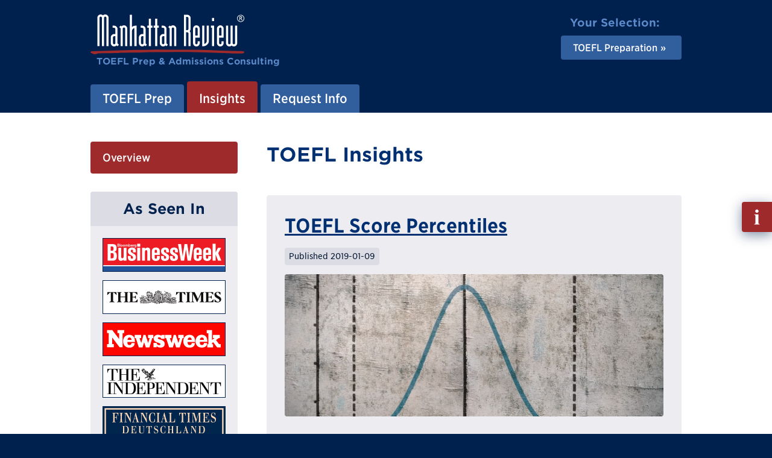

--- FILE ---
content_type: image/svg+xml
request_url: https://www.review.ph/fileadmin/images/press/2020/media-icon-theindependent.svg
body_size: 5675
content:
<?xml version="1.0" encoding="UTF-8"?>
<svg xmlns="http://www.w3.org/2000/svg" viewBox="0 0 150 40" fill-rule="evenodd" clip-rule="evenodd" stroke-linejoin="round" stroke-miterlimit="2">
  <path fill="none" d="M0 0h150v40H0z"></path>
  <path fill="#fff" d="M0 0h150v40H0z"></path>
  <path d="M61.893 6.473c-.127-1.35-.466-4.426.263-1.131-.148.509-.23.875-.263 1.13.02.212.034.382.04.477.281.293 1.476-1.821.452-.805-.043-2.174-.32-2.922.574-.817 3.127-2.884-1.114 3.608-1.99 4.094-.812.339-.655.786-.212 1.243-.082.054-.078.112-.03.163a.628.628 0 00.372.15c.117.099.24.197.362.294.237.022.286.11.247.196l.055.043.064.052c-.005.058.007.164.043.332.166.293.293.504.387.649-.149.076-.396.134-.768.17-.199-.285-.695-.241-.994-.181-1.754.3-2.483 3.737-.013 2.993 2.511-1.575 6.854 2.05 1.525 1.698-2.029-.037-5.025 2.675-6.734 1.929a.684.684 0 01-.43-.292 2.09 2.09 0 01-.434-.643c1.623-.326-.776-1.418 2.046-1.53.095-.095-.266-1.47-.71-1.26l-.039.066-.035-.01-.006-.003a.331.331 0 01.08-.053 6.33 6.33 0 00.364-.703l.004-.071c.008-.091.03-.153.07-.166a.124.124 0 00.002-.018c.005-.125-.11-.067-.246.07-.26.265-.593.823-.274.94a.86.86 0 00-.183.26c-1.639-.741-5.41 1.928-3.576-.392 3.356-2.042 3.281-1.86.87-3.231-1-.666-2.528-2.593-2.4-2.24-.57-.518-1.735-.474-.796-.716-2.674-.846 1.075-.04-1.88-1.375 2.351.964-1.759-1.886.034-1.168-2.047-3.02 2.78 2.09.258-1.16-.777-2.573 2.566 3.297.746-.603-.674-2.313 3.317 4.253.902-.243-.28-2.188 2.843 3.484 4.726 2.836.908 2.445 4.04 4.355 2.276 2.55 1.277-.56 3.985-.217.457-.515 1.635-.241 2.547.132 1.875-.035-.268-.067-.79-.221-1.622-.535 2.698.475 3.241.51.448-.502 1.898.065 3.368 1.308.572-.447 1.87.493 2.958 1.02.237-.457 1.853.28 2.82 1.566.428-.592 2.764 1.775 1.282.877.513-.627 2.19 2.305.91.926.344-.616 1.44 1.984 1.495 3.095.563.065.001-2.051 1.29 5.233.826.837-1.33-2.934-.329-1.635.147-.224.064.446.13.92.182 1.356.09-.345-.014-.858-.182-1.356-.257-1.794-.48-3.158.367.038.112.649.144.753.135.562-.054-.056-.075-.202-.039-.476zm-6.62 12.679c.766.18 1.901-.611.871-.201-.995-.131-.856-.344-.716-.463.141-.118.284-.144-.7.097a.89.89 0 00.114.275c.132.128.276.224.431.292zm6.19-3.42c.008-.026.001-.055-.016-.084a.505.505 0 00-.207-.164c-.153-.071-.27-.038.083.3l-.054.02-.018.008c-.02.052-.05.056-.08.033l.013-.006.067-.027a.439.439 0 00.006-.02c-.122-.184-.188-.257-.218-.266-.03-.01-.024.045.001.112a.498.498 0 00.13.207c-.33.136-.63.295-.87.45.717.46.546.495.282.423-.298-.081-.715-.3-.11-.196-.038-.074-.15-.12-.26-.168l.03-.02.058-.04a12.97 12.97 0 00-.32-.198c-.037.133.094.198.231.258a2.494 2.494 0 00-.275.217c.137.07.412.243.537.326.072.048.095.066.015.02a31.87 31.87 0 01-.557-.342l.005-.004a.425.425 0 00-.05-.024l.045.028-.023.022c-.549-.015-.83.53-1.294-.3-1.599.146-2.505.555-2.717 1.086.09.029.252.102.428.195.46.242 1.021.62.68.698-.094-.162-.516-.42-.749-.588a3.895 3.895 0 01-.377-.252l.006-.02a.155.155 0 00.008-.023l.004-.01c-.082-.027-.104-.016-.018.053-.138.449.207.98 1.037 1.51 2.3-1.524 4.536-2.004 7.487-2.393-.342-1.311-1.757-1.24-2.94-.821-.009.033-.043.06-.109.082l-.03-.03c.045-.018.092-.035.14-.052zm-6.026 2.403c.478.394.718.538.808.544.09.006.03-.125-.09-.278-.24-.306-.719-.701-.718-.266zm1.743-.227c.962.819-2.847-1.814.348-.186-1.568-.96-.65-.66.31.167-.125.098-2.193-.896-.658.019zm1.025-.284c.205.167.171.219-.504-.097l-.348-.237c-.442-.373-.398-.412-.178-.31.03.053.184.188.534.445.227.099.388.163.496.199zm-1.03-.644c-.054-.096.298.074.636.268.262.15.516.317.565.384.03.04-.014.045-.17-.008a5.256 5.256 0 00-.459-.32 5.547 5.547 0 00-.572-.324zm.977.066c-1.05-.471.4-.434-.004-.111.827.043.1.447.844.367.626.678-.83-.008-.84-.256zm.331-.448c1.005.487 1.484 1.237.221.259-.539-.341-.447-.344-.22-.26zm.004 0c.073.028.16.064.244.1.345.152.643.31-.244-.1h-.004l-.01-.005.014.006zm2.917-.605c.422.023.452.13.47.222.018.09.023.167.394.126.637.769-1.25-.302-.864-.348zm-2.539.237c.21.216.29.296.298.302a3.201 3.201 0 00-.133-.145c-.156-.164-.366-.381-.165-.157zm.234-.105c.072.228.151.342.22.386.07.043.126.015.153-.042.052-.113-.019-.341-.373-.344zm.225-.053c.166.263.284.36.36.368.074.007.106-.077.1-.176-.013-.2-.179-.461-.46-.192zm2.876-.427c1.022.252 1.051.87.016.396 2.062 1.176-2.063-.894.166-.128 1.272.504.06-.116-.182-.268zm-4.988-.323c.07.169.286.459.735.916.357-.085.393-.273.282-.47-.11-.198-.369-.404-.6-.528-.242-.13-.456-.168-.44-.01.017.02.027.05.023.092zm-.604.093c-.06-.26-.102-.281-.126-.193a1.95 1.95 0 00-.028.457c.01.348.071.608.154-.264zm.103.443c.081.12.12.116.132.059a.753.753 0 00-.023-.263c-.045-.187-.125-.307-.109.204zm3.945-.032c.342-.004.407-.012.34-.02a6.985 6.985 0 00-.458-.021c-.38-.01-.722-.006.118.04zm-8.282-.077c.5-.248.773-.452.896-.598.122-.146.095-.235-.006-.252-.203-.034-.702.214-.89.85zm3.735-1.025c-.003.184.033.44.08.648.108.474.277.7.182-.745-.086-.114-.146-.153-.188-.14a.953.953 0 01-.074.237zm1.08.507c-.027-.03-.07-.04-.112-.032-.057.01-.113.05-.125.116-.01.065.021.154.14.258.081-.11.116-.192.12-.251a.333.333 0 01-.024-.091zm-3.278.229c.47.083.966-.348 1.156-.64.19-.293.074-.447-.683.19l-.473.45zm1.31 0c.401-.486.525-.736.505-.836-.019-.101-.183-.05-.36.064-.352.229-.753.715-.145.772zm-2.028-.095c.42.193.763-.15.842-.38.08-.231-.107-.351-.75.289l-.092.09zm4.668-.638c.064.303.093.457.1.517.007.06-.007.028-.027-.045-.04-.145-.104-.448-.073-.472zm.407.14c-.089.143-.096.232-.067.282.03.049.096.059.155.042.12-.035.208-.177-.088-.323zm-1.314-.26c.01.306.043.407.081.398.04-.008.082-.126.11-.255.053-.258.044-.565-.19-.143zm1.382-.275c.03.41.137.438.188.35.051-.09.045-.294-.156-.35h-.032zm-4.095.119c.228-.222.238-.305.152-.313-.087-.007-.27.06-.43.144-.322.166-.55.388.278.169zm3.137.077c.128.026.194.005.222-.033.027-.038.015-.093-.015-.134-.058-.082-.186-.11-.207.167zm1.084-.328c.074-.223.027-.292-.063-.281-.09.01-.225.1-.326.199-.204.195-.278.418.39.082zm-3.616.126c.375.038.653-.044.837-.163.184-.12.273-.277.271-.388-.006-.221-.38-.26-1.108.55zm2.021.009c.238-.186.326-.298.333-.357.006-.058-.07-.063-.16-.035-.18.055-.418.242-.173.392zm1.532-.808c-.096-.111-.173-.09-.228-.015a.638.638 0 00-.093.309c-.01.21.084.32.321-.294zm-2.15-.066c.003.315.11.314.243.174.132-.14.29-.417.394-.654.21-.476.206-.79-.637.48zm1.125.026c.021.179.13.202.255.154.127-.05.27-.17.363-.28.185-.22.163-.4-.618.126zm-3.076-.831c1.68-.112.095.516 1.772.152-2.488 1.895 2.757-1.384-.506-.033 1.298-.761-.075-1.113-.289-.731l-.259.248-.718.332v.032zm4.286.483c.012.187.088.229.177.2.09-.03.193-.128.26-.226.134-.195.123-.381-.437.026zm.88-.15c-.127-.033-.205-.002-.246.052a.207.207 0 00-.03.185c.035.112.161.146.276-.236zm-1.772-1.156c.163.048-.13.537-.286.886-.16.362-.17.573.63-.008-.18.052.177-.775-.344-.878l-.018-.004.018.004zm4.135-.271c.012-.131.111-.013.23.194.308.276.49.518.33.694.08.202.123.357.087.359-.026 0-.093-.075-.217-.266a.472.472 0 00.13-.093 6.096 6.096 0 00-.329-.694 6.285 6.285 0 00-.23-.194zm-2.634.93c-.023.184.043.24.137.229.094-.011.215-.088.3-.17.17-.165.193-.35-.437-.06zm2.42.079c.145-.073.156-.146.104-.205a.493.493 0 00-.263-.122c-.199-.036-.345.037.158.327zm-3.05-.26c-.06.143.003.195.11.199a.848.848 0 00.36-.097c.215-.108.274-.251-.47-.102zm-2.414-1.692c-.25-.602-6.13.476-1.377-.435 2.202-1.043-5.992.892-1.678.614-3.015 1.177 4.907-1.031.548.387-3.307 1.046 2.114-.15-.526 1.096 1.125-.471 1.071.712 1.171-.108 1.953-.341-.912-.63-.34-.724-1.774.16.866-.748 1.714-.132.051-.106.874-.504.488-.698zm4.17 1.786c.041-.07.034-.098.007-.102-.027-.004-.074.015-.112.04-.077.05-.119.12.104.062zm-.619-.383c-.075.147-.017.216.09.237a.783.783 0 00.374-.044c.23-.083.305-.23-.464-.193zm-1.449.076c.11.098.178.079.217.013a.482.482 0 00.033-.274c-.026-.186-.136-.284-.25.26zm3.33-.214c-.247-.027-.373-.01-.422.024-.05.033-.023.082.035.119.118.074.364.1.386-.143zm-2.674-.176c-.095.184-.022.27.11.298.133.028.325-.004.468-.055.288-.104.382-.288-.578-.243zm-2.87.187c.008.11.175.103.382.046.206-.057.451-.163.614-.252.324-.178.317-.287-.996.206zm4.022-.377c-.108.176-.04.268.09.305.13.037.323.019.47-.022.294-.082.402-.258-.56-.283zm-4.578.219c.501-.157.801-.31.958-.431.156-.121.168-.213.093-.247-.15-.07-.653.087-1.05.678zm5.98-.466a1.402 1.402 0 00-.166-.006c-.076.224-.046.334.026.374.071.04.183.01.27-.047a.313.313 0 00.117-.125c-.08-.065-.164-.13-.247-.196zm.146.129c-.043.097-.094.13-.138.128-.045-.001-.083-.037-.1-.077-.038-.08.004-.176.238-.051zm-3.192-.28c-.129.162-.075.262.05.315.123.054.317.062.468.04.302-.042.432-.203-.518-.354zm1.2-.247c-.127.164-.07.262.054.312.125.05.32.054.471.029.301-.05.428-.214-.525-.341zm-1.034-.148c-.117.13-.076.218.027.269a.838.838 0 00.398.055c.258-.024.375-.155-.425-.324zm2.176-.061a.422.422 0 01.071-.037c.486.278.435.364.271.35a5.053 5.053 0 01-.342-.313zm-3.315-.023c-.097.148-.043.228.067.263a.823.823 0 00.4-.006c.252-.062.348-.21-.467-.257zm1.906-.311c-.136.155-.087.257.035.315a.987.987 0 00.468.059c.304-.031.441-.187-.503-.374zm-1.462-.144c-.12.168-.06.264.067.309.127.046.321.042.471.01.3-.06.42-.228-.538-.32zm.106-.194c1.085.159 1.52.198 1.59.176.07-.022-.226-.103-.604-.184-.756-.162-1.84-.322-.986.008zm-3.009-.59c-1.16.225-2.437.48-2.95.63-.515.15-.268.193 1.62-.007-.712-.205 1.774-.17 1.33-.623zm-2.672-.172c-1.713-.154-.144-.512-3.102-.865 2.402.798-.645.333 1.741.916-.88.279.871.276.362.477 2.777.049-1.337-.548 1.008-.403v-.1l-.009-.025zm.71.359c1.434-.277 1.084-.518.607-.617-.51-.108-1.167-.053.067.293.397-.018-.203.187-.674.324-.102.02-.213.04-.334.06-.316.11-.03.046.334-.06zm-.21-1.834c-1.536.147.761.693-.486.845 2.103.364.985-.284.864-.836.644-.733-2.606-.517-.379-.01zm-3.746.326c.744.25 1.646.429 2.022.44.376.01.225-.15-1.139-.578-.44-.082-1.917-.664-.883.138zm-.42-.897c.21.302 1.267.69 2.031.893.764.202 1.234.217.27-.228-.485.014-2.983-1.586-2.302-.665zm1.077.156c1.135.35 1.647.39 1.63.265-.017-.126-.562-.42-1.54-.734-1.397-.92-1.004-.568-.09.469zm-.07-.964c1.088.75 1.643.917 1.635.744-.008-.174-.579-.687-1.743-1.292-.239.099.171.396.107.548zm.613-1.138c.174 1.054 1.28 1.678 1.88 1.827.6.148.695-.18-1.15-1.03l-.73-.797zM129.366 31.958V21.956h-2.135v-.435h4.62v.435h-1.886v14.246l-.331.105-9.381-13.937v13.295h2.174v.434h-4.659v-.434h1.885V21.956h-1.885v-.435h4.659l6.939 10.437zm-41.413 0V21.956h-2.132v-.435h4.617v.435h-1.884v14.246l-.332.105-9.381-13.937v13.295h2.174v.434h-4.659v-.434h1.885V21.956h-1.885v-.435h4.659l6.938 10.437zm-64.647 0V21.956h-2.132v-.435h4.618v.435h-1.885v14.246l-.332.105-9.381-13.937v13.295h2.176v.434h-4.661v-.434h1.884V21.956h-1.884v-.435h4.661l6.936 10.437zm69.347-10.002h-1.884v-.435h7.703c4.288 0 6.525 2.464 6.525 7.185 0 3.044-.995 5.425-2.775 6.565-.871.58-2.009.828-3.707.828h-7.746v-.434h1.884V21.956zm23.789 4.037h-.559c-.103-2.008-.29-2.547-.993-3.23-.581-.539-1.243-.725-2.59-.725h-2.961v6.317h.974c1.967 0 2.568-.58 2.568-2.506v-.601h.518v6.958h-.518c0-.331.02-.767.02-.87 0-1.905-.539-2.403-2.588-2.403h-.974v6.648h2.858c1.366 0 2.133-.165 2.754-.579 1.14-.767 1.45-1.449 1.512-3.334 0-.125 0-.291.02-.539h.56l.104 4.97h-11.991v-.434h1.885V21.956h-1.885v-.435h11.37l-.084 4.472zM6.885 21.956H5v-.435h6.068v.435H9.183v13.709h1.885v.434H5v-.434h1.885V21.956zm21.136 0h-1.884v-.435h7.703c4.287 0 6.523 2.464 6.523 7.185 0 3.044-.993 5.425-2.775 6.565-.869.58-2.009.828-3.707.828h-7.744v-.434h1.884V21.956zm47.014 4.037h-.56c-.104-2.008-.289-2.547-.994-3.23-.581-.539-1.243-.725-2.588-.725h-2.961v6.317h.972c1.968 0 2.569-.58 2.569-2.507v-.6h.517v6.958h-.517c0-.332.021-.767.021-.87 0-1.905-.539-2.403-2.59-2.403h-.972v6.648h2.856c1.368 0 2.135-.165 2.754-.579 1.14-.767 1.45-1.449 1.513-3.334 0-.125 0-.291.021-.539h.559l.103 4.97H63.747v-.434h1.885V21.956h-1.885v-.435h11.37l-.082 4.472zm-23.551 0h-.56c-.103-2.008-.289-2.547-.994-3.23-.579-.539-1.241-.725-2.588-.725h-2.961v6.317h.974c1.966 0 2.567-.58 2.567-2.507v-.6h.517v6.958h-.517c0-.332.021-.767.021-.87 0-1.905-.539-2.403-2.588-2.403h-.974v6.648h2.858c1.366 0 2.133-.165 2.754-.579 1.138-.767 1.449-1.449 1.511-3.334 0-.125 0-.291.021-.539h.559l.103 4.97H40.198v-.434h1.884V21.956h-1.884v-.435h11.368l-.082 4.472zm5.493 9.672h2.007v.434h-6.192v-.434h1.886V21.956h-1.886v-.435h6.483c2.879 0 4.286 1.284 4.286 3.934 0 2.796-1.304 3.997-4.286 3.997h-2.298v6.213zm82.825 0h2.194v.434h-6.709v-.434h2.217V22.038h-.995c-1.367 0-1.988.248-2.589 1.097-.62.871-.89 1.679-1.014 3.024h-.559v-4.638H145v4.638h-.601c-.082-1.284-.332-2.091-.974-3.045-.517-.765-1.263-1.076-2.485-1.076h-1.138v13.627zm-41.867-.084c1.429 0 2.237-.31 2.961-1.118.973-1.117 1.554-3.251 1.554-5.694 0-2.963-.808-5.364-2.092-6.213-.601-.393-1.201-.518-2.487-.518h-2.918v13.543h2.982zm-64.634 0c1.429 0 2.237-.31 2.962-1.118.973-1.117 1.553-3.251 1.553-5.694 0-2.963-.808-5.364-2.092-6.213-.6-.393-1.201-.518-2.485-.518H30.32v13.543h2.981zm24.896-6.689c2.341 0 2.983-.703 2.983-3.272 0-1.593-.373-2.775-1.015-3.209-.434-.312-.787-.373-1.925-.373h-1.263v6.854h1.22zM12.601 18.846h2.194v.435H8.086v-.435h2.216V5.22h-.994c-1.367 0-1.989.248-2.589 1.097-.622.869-.89 1.677-1.015 3.024h-.558v-4.64h12.653v4.64h-.601c-.084-1.284-.332-2.092-.974-3.045-.517-.767-1.263-1.076-2.485-1.076h-1.138v13.626zm16.069-7.311V5.136h-1.823v-.435h5.985v.435h-1.884v13.71h1.884v.435h-5.985v-.435h1.823v-6.834h-6.212v6.834h1.822v.435h-6.005v-.435h1.884V5.136h-1.884v-.435h6.005v.435h-1.822v6.399h6.212zm15.78-2.36h-.56c-.102-2.009-.289-2.547-.992-3.231-.581-.538-1.243-.724-2.59-.724h-2.961v6.315h.974c1.967 0 2.567-.58 2.567-2.506v-.6h.517v6.958h-.517c0-.332.021-.766.021-.869 0-1.906-.539-2.403-2.588-2.403h-.974v6.647h2.858c1.366 0 2.133-.165 2.754-.579 1.139-.766 1.45-1.45 1.512-3.334 0-.124 0-.29.02-.538h.559l.105 4.97H33.164v-.435h1.885V5.136h-1.885v-.435h11.37l-.084 4.474z"></path>
</svg>


--- FILE ---
content_type: text/plain
request_url: https://www.google-analytics.com/j/collect?v=1&_v=j102&a=1613527518&t=pageview&_s=1&dl=https%3A%2F%2Fwww.review.ph%2Ftoefl-insights%2F&ul=en-us%40posix&dt=TOEFL%20Insights&sr=1280x720&vp=1280x720&_u=YEBAAEABAAAAACAAI~&jid=1690679195&gjid=1887446504&cid=1314153326.1766314539&tid=UA-29761930-29&_gid=1094584748.1766314539&_r=1&_slc=1&gtm=45He5ca1n81MTBGXZXv847450862za200zd847450862&gcd=13l3l3l3l1l1&dma=0&tag_exp=103116026~103200004~104527907~104528501~104684208~104684211~105391252~115583767~115616986~115938466~115938469~116184927~116184929~116251938~116251940&z=1925048646
body_size: -449
content:
2,cG-LQ9QH3CLX6